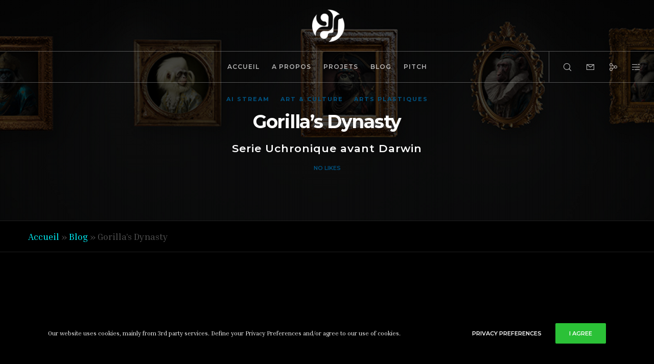

--- FILE ---
content_type: text/html; charset=utf-8
request_url: https://www.google.com/recaptcha/api2/anchor?ar=1&k=6LclAqgZAAAAAEKC_5tCSW0oGfxEV64pGUMTYZ3c&co=aHR0cHM6Ly93d3cuc3RlcGhhbmVnYW1ibGluLmNvbTo0NDM.&hl=en&v=PoyoqOPhxBO7pBk68S4YbpHZ&size=invisible&anchor-ms=20000&execute-ms=30000&cb=vn7ky3dab68p
body_size: 48536
content:
<!DOCTYPE HTML><html dir="ltr" lang="en"><head><meta http-equiv="Content-Type" content="text/html; charset=UTF-8">
<meta http-equiv="X-UA-Compatible" content="IE=edge">
<title>reCAPTCHA</title>
<style type="text/css">
/* cyrillic-ext */
@font-face {
  font-family: 'Roboto';
  font-style: normal;
  font-weight: 400;
  font-stretch: 100%;
  src: url(//fonts.gstatic.com/s/roboto/v48/KFO7CnqEu92Fr1ME7kSn66aGLdTylUAMa3GUBHMdazTgWw.woff2) format('woff2');
  unicode-range: U+0460-052F, U+1C80-1C8A, U+20B4, U+2DE0-2DFF, U+A640-A69F, U+FE2E-FE2F;
}
/* cyrillic */
@font-face {
  font-family: 'Roboto';
  font-style: normal;
  font-weight: 400;
  font-stretch: 100%;
  src: url(//fonts.gstatic.com/s/roboto/v48/KFO7CnqEu92Fr1ME7kSn66aGLdTylUAMa3iUBHMdazTgWw.woff2) format('woff2');
  unicode-range: U+0301, U+0400-045F, U+0490-0491, U+04B0-04B1, U+2116;
}
/* greek-ext */
@font-face {
  font-family: 'Roboto';
  font-style: normal;
  font-weight: 400;
  font-stretch: 100%;
  src: url(//fonts.gstatic.com/s/roboto/v48/KFO7CnqEu92Fr1ME7kSn66aGLdTylUAMa3CUBHMdazTgWw.woff2) format('woff2');
  unicode-range: U+1F00-1FFF;
}
/* greek */
@font-face {
  font-family: 'Roboto';
  font-style: normal;
  font-weight: 400;
  font-stretch: 100%;
  src: url(//fonts.gstatic.com/s/roboto/v48/KFO7CnqEu92Fr1ME7kSn66aGLdTylUAMa3-UBHMdazTgWw.woff2) format('woff2');
  unicode-range: U+0370-0377, U+037A-037F, U+0384-038A, U+038C, U+038E-03A1, U+03A3-03FF;
}
/* math */
@font-face {
  font-family: 'Roboto';
  font-style: normal;
  font-weight: 400;
  font-stretch: 100%;
  src: url(//fonts.gstatic.com/s/roboto/v48/KFO7CnqEu92Fr1ME7kSn66aGLdTylUAMawCUBHMdazTgWw.woff2) format('woff2');
  unicode-range: U+0302-0303, U+0305, U+0307-0308, U+0310, U+0312, U+0315, U+031A, U+0326-0327, U+032C, U+032F-0330, U+0332-0333, U+0338, U+033A, U+0346, U+034D, U+0391-03A1, U+03A3-03A9, U+03B1-03C9, U+03D1, U+03D5-03D6, U+03F0-03F1, U+03F4-03F5, U+2016-2017, U+2034-2038, U+203C, U+2040, U+2043, U+2047, U+2050, U+2057, U+205F, U+2070-2071, U+2074-208E, U+2090-209C, U+20D0-20DC, U+20E1, U+20E5-20EF, U+2100-2112, U+2114-2115, U+2117-2121, U+2123-214F, U+2190, U+2192, U+2194-21AE, U+21B0-21E5, U+21F1-21F2, U+21F4-2211, U+2213-2214, U+2216-22FF, U+2308-230B, U+2310, U+2319, U+231C-2321, U+2336-237A, U+237C, U+2395, U+239B-23B7, U+23D0, U+23DC-23E1, U+2474-2475, U+25AF, U+25B3, U+25B7, U+25BD, U+25C1, U+25CA, U+25CC, U+25FB, U+266D-266F, U+27C0-27FF, U+2900-2AFF, U+2B0E-2B11, U+2B30-2B4C, U+2BFE, U+3030, U+FF5B, U+FF5D, U+1D400-1D7FF, U+1EE00-1EEFF;
}
/* symbols */
@font-face {
  font-family: 'Roboto';
  font-style: normal;
  font-weight: 400;
  font-stretch: 100%;
  src: url(//fonts.gstatic.com/s/roboto/v48/KFO7CnqEu92Fr1ME7kSn66aGLdTylUAMaxKUBHMdazTgWw.woff2) format('woff2');
  unicode-range: U+0001-000C, U+000E-001F, U+007F-009F, U+20DD-20E0, U+20E2-20E4, U+2150-218F, U+2190, U+2192, U+2194-2199, U+21AF, U+21E6-21F0, U+21F3, U+2218-2219, U+2299, U+22C4-22C6, U+2300-243F, U+2440-244A, U+2460-24FF, U+25A0-27BF, U+2800-28FF, U+2921-2922, U+2981, U+29BF, U+29EB, U+2B00-2BFF, U+4DC0-4DFF, U+FFF9-FFFB, U+10140-1018E, U+10190-1019C, U+101A0, U+101D0-101FD, U+102E0-102FB, U+10E60-10E7E, U+1D2C0-1D2D3, U+1D2E0-1D37F, U+1F000-1F0FF, U+1F100-1F1AD, U+1F1E6-1F1FF, U+1F30D-1F30F, U+1F315, U+1F31C, U+1F31E, U+1F320-1F32C, U+1F336, U+1F378, U+1F37D, U+1F382, U+1F393-1F39F, U+1F3A7-1F3A8, U+1F3AC-1F3AF, U+1F3C2, U+1F3C4-1F3C6, U+1F3CA-1F3CE, U+1F3D4-1F3E0, U+1F3ED, U+1F3F1-1F3F3, U+1F3F5-1F3F7, U+1F408, U+1F415, U+1F41F, U+1F426, U+1F43F, U+1F441-1F442, U+1F444, U+1F446-1F449, U+1F44C-1F44E, U+1F453, U+1F46A, U+1F47D, U+1F4A3, U+1F4B0, U+1F4B3, U+1F4B9, U+1F4BB, U+1F4BF, U+1F4C8-1F4CB, U+1F4D6, U+1F4DA, U+1F4DF, U+1F4E3-1F4E6, U+1F4EA-1F4ED, U+1F4F7, U+1F4F9-1F4FB, U+1F4FD-1F4FE, U+1F503, U+1F507-1F50B, U+1F50D, U+1F512-1F513, U+1F53E-1F54A, U+1F54F-1F5FA, U+1F610, U+1F650-1F67F, U+1F687, U+1F68D, U+1F691, U+1F694, U+1F698, U+1F6AD, U+1F6B2, U+1F6B9-1F6BA, U+1F6BC, U+1F6C6-1F6CF, U+1F6D3-1F6D7, U+1F6E0-1F6EA, U+1F6F0-1F6F3, U+1F6F7-1F6FC, U+1F700-1F7FF, U+1F800-1F80B, U+1F810-1F847, U+1F850-1F859, U+1F860-1F887, U+1F890-1F8AD, U+1F8B0-1F8BB, U+1F8C0-1F8C1, U+1F900-1F90B, U+1F93B, U+1F946, U+1F984, U+1F996, U+1F9E9, U+1FA00-1FA6F, U+1FA70-1FA7C, U+1FA80-1FA89, U+1FA8F-1FAC6, U+1FACE-1FADC, U+1FADF-1FAE9, U+1FAF0-1FAF8, U+1FB00-1FBFF;
}
/* vietnamese */
@font-face {
  font-family: 'Roboto';
  font-style: normal;
  font-weight: 400;
  font-stretch: 100%;
  src: url(//fonts.gstatic.com/s/roboto/v48/KFO7CnqEu92Fr1ME7kSn66aGLdTylUAMa3OUBHMdazTgWw.woff2) format('woff2');
  unicode-range: U+0102-0103, U+0110-0111, U+0128-0129, U+0168-0169, U+01A0-01A1, U+01AF-01B0, U+0300-0301, U+0303-0304, U+0308-0309, U+0323, U+0329, U+1EA0-1EF9, U+20AB;
}
/* latin-ext */
@font-face {
  font-family: 'Roboto';
  font-style: normal;
  font-weight: 400;
  font-stretch: 100%;
  src: url(//fonts.gstatic.com/s/roboto/v48/KFO7CnqEu92Fr1ME7kSn66aGLdTylUAMa3KUBHMdazTgWw.woff2) format('woff2');
  unicode-range: U+0100-02BA, U+02BD-02C5, U+02C7-02CC, U+02CE-02D7, U+02DD-02FF, U+0304, U+0308, U+0329, U+1D00-1DBF, U+1E00-1E9F, U+1EF2-1EFF, U+2020, U+20A0-20AB, U+20AD-20C0, U+2113, U+2C60-2C7F, U+A720-A7FF;
}
/* latin */
@font-face {
  font-family: 'Roboto';
  font-style: normal;
  font-weight: 400;
  font-stretch: 100%;
  src: url(//fonts.gstatic.com/s/roboto/v48/KFO7CnqEu92Fr1ME7kSn66aGLdTylUAMa3yUBHMdazQ.woff2) format('woff2');
  unicode-range: U+0000-00FF, U+0131, U+0152-0153, U+02BB-02BC, U+02C6, U+02DA, U+02DC, U+0304, U+0308, U+0329, U+2000-206F, U+20AC, U+2122, U+2191, U+2193, U+2212, U+2215, U+FEFF, U+FFFD;
}
/* cyrillic-ext */
@font-face {
  font-family: 'Roboto';
  font-style: normal;
  font-weight: 500;
  font-stretch: 100%;
  src: url(//fonts.gstatic.com/s/roboto/v48/KFO7CnqEu92Fr1ME7kSn66aGLdTylUAMa3GUBHMdazTgWw.woff2) format('woff2');
  unicode-range: U+0460-052F, U+1C80-1C8A, U+20B4, U+2DE0-2DFF, U+A640-A69F, U+FE2E-FE2F;
}
/* cyrillic */
@font-face {
  font-family: 'Roboto';
  font-style: normal;
  font-weight: 500;
  font-stretch: 100%;
  src: url(//fonts.gstatic.com/s/roboto/v48/KFO7CnqEu92Fr1ME7kSn66aGLdTylUAMa3iUBHMdazTgWw.woff2) format('woff2');
  unicode-range: U+0301, U+0400-045F, U+0490-0491, U+04B0-04B1, U+2116;
}
/* greek-ext */
@font-face {
  font-family: 'Roboto';
  font-style: normal;
  font-weight: 500;
  font-stretch: 100%;
  src: url(//fonts.gstatic.com/s/roboto/v48/KFO7CnqEu92Fr1ME7kSn66aGLdTylUAMa3CUBHMdazTgWw.woff2) format('woff2');
  unicode-range: U+1F00-1FFF;
}
/* greek */
@font-face {
  font-family: 'Roboto';
  font-style: normal;
  font-weight: 500;
  font-stretch: 100%;
  src: url(//fonts.gstatic.com/s/roboto/v48/KFO7CnqEu92Fr1ME7kSn66aGLdTylUAMa3-UBHMdazTgWw.woff2) format('woff2');
  unicode-range: U+0370-0377, U+037A-037F, U+0384-038A, U+038C, U+038E-03A1, U+03A3-03FF;
}
/* math */
@font-face {
  font-family: 'Roboto';
  font-style: normal;
  font-weight: 500;
  font-stretch: 100%;
  src: url(//fonts.gstatic.com/s/roboto/v48/KFO7CnqEu92Fr1ME7kSn66aGLdTylUAMawCUBHMdazTgWw.woff2) format('woff2');
  unicode-range: U+0302-0303, U+0305, U+0307-0308, U+0310, U+0312, U+0315, U+031A, U+0326-0327, U+032C, U+032F-0330, U+0332-0333, U+0338, U+033A, U+0346, U+034D, U+0391-03A1, U+03A3-03A9, U+03B1-03C9, U+03D1, U+03D5-03D6, U+03F0-03F1, U+03F4-03F5, U+2016-2017, U+2034-2038, U+203C, U+2040, U+2043, U+2047, U+2050, U+2057, U+205F, U+2070-2071, U+2074-208E, U+2090-209C, U+20D0-20DC, U+20E1, U+20E5-20EF, U+2100-2112, U+2114-2115, U+2117-2121, U+2123-214F, U+2190, U+2192, U+2194-21AE, U+21B0-21E5, U+21F1-21F2, U+21F4-2211, U+2213-2214, U+2216-22FF, U+2308-230B, U+2310, U+2319, U+231C-2321, U+2336-237A, U+237C, U+2395, U+239B-23B7, U+23D0, U+23DC-23E1, U+2474-2475, U+25AF, U+25B3, U+25B7, U+25BD, U+25C1, U+25CA, U+25CC, U+25FB, U+266D-266F, U+27C0-27FF, U+2900-2AFF, U+2B0E-2B11, U+2B30-2B4C, U+2BFE, U+3030, U+FF5B, U+FF5D, U+1D400-1D7FF, U+1EE00-1EEFF;
}
/* symbols */
@font-face {
  font-family: 'Roboto';
  font-style: normal;
  font-weight: 500;
  font-stretch: 100%;
  src: url(//fonts.gstatic.com/s/roboto/v48/KFO7CnqEu92Fr1ME7kSn66aGLdTylUAMaxKUBHMdazTgWw.woff2) format('woff2');
  unicode-range: U+0001-000C, U+000E-001F, U+007F-009F, U+20DD-20E0, U+20E2-20E4, U+2150-218F, U+2190, U+2192, U+2194-2199, U+21AF, U+21E6-21F0, U+21F3, U+2218-2219, U+2299, U+22C4-22C6, U+2300-243F, U+2440-244A, U+2460-24FF, U+25A0-27BF, U+2800-28FF, U+2921-2922, U+2981, U+29BF, U+29EB, U+2B00-2BFF, U+4DC0-4DFF, U+FFF9-FFFB, U+10140-1018E, U+10190-1019C, U+101A0, U+101D0-101FD, U+102E0-102FB, U+10E60-10E7E, U+1D2C0-1D2D3, U+1D2E0-1D37F, U+1F000-1F0FF, U+1F100-1F1AD, U+1F1E6-1F1FF, U+1F30D-1F30F, U+1F315, U+1F31C, U+1F31E, U+1F320-1F32C, U+1F336, U+1F378, U+1F37D, U+1F382, U+1F393-1F39F, U+1F3A7-1F3A8, U+1F3AC-1F3AF, U+1F3C2, U+1F3C4-1F3C6, U+1F3CA-1F3CE, U+1F3D4-1F3E0, U+1F3ED, U+1F3F1-1F3F3, U+1F3F5-1F3F7, U+1F408, U+1F415, U+1F41F, U+1F426, U+1F43F, U+1F441-1F442, U+1F444, U+1F446-1F449, U+1F44C-1F44E, U+1F453, U+1F46A, U+1F47D, U+1F4A3, U+1F4B0, U+1F4B3, U+1F4B9, U+1F4BB, U+1F4BF, U+1F4C8-1F4CB, U+1F4D6, U+1F4DA, U+1F4DF, U+1F4E3-1F4E6, U+1F4EA-1F4ED, U+1F4F7, U+1F4F9-1F4FB, U+1F4FD-1F4FE, U+1F503, U+1F507-1F50B, U+1F50D, U+1F512-1F513, U+1F53E-1F54A, U+1F54F-1F5FA, U+1F610, U+1F650-1F67F, U+1F687, U+1F68D, U+1F691, U+1F694, U+1F698, U+1F6AD, U+1F6B2, U+1F6B9-1F6BA, U+1F6BC, U+1F6C6-1F6CF, U+1F6D3-1F6D7, U+1F6E0-1F6EA, U+1F6F0-1F6F3, U+1F6F7-1F6FC, U+1F700-1F7FF, U+1F800-1F80B, U+1F810-1F847, U+1F850-1F859, U+1F860-1F887, U+1F890-1F8AD, U+1F8B0-1F8BB, U+1F8C0-1F8C1, U+1F900-1F90B, U+1F93B, U+1F946, U+1F984, U+1F996, U+1F9E9, U+1FA00-1FA6F, U+1FA70-1FA7C, U+1FA80-1FA89, U+1FA8F-1FAC6, U+1FACE-1FADC, U+1FADF-1FAE9, U+1FAF0-1FAF8, U+1FB00-1FBFF;
}
/* vietnamese */
@font-face {
  font-family: 'Roboto';
  font-style: normal;
  font-weight: 500;
  font-stretch: 100%;
  src: url(//fonts.gstatic.com/s/roboto/v48/KFO7CnqEu92Fr1ME7kSn66aGLdTylUAMa3OUBHMdazTgWw.woff2) format('woff2');
  unicode-range: U+0102-0103, U+0110-0111, U+0128-0129, U+0168-0169, U+01A0-01A1, U+01AF-01B0, U+0300-0301, U+0303-0304, U+0308-0309, U+0323, U+0329, U+1EA0-1EF9, U+20AB;
}
/* latin-ext */
@font-face {
  font-family: 'Roboto';
  font-style: normal;
  font-weight: 500;
  font-stretch: 100%;
  src: url(//fonts.gstatic.com/s/roboto/v48/KFO7CnqEu92Fr1ME7kSn66aGLdTylUAMa3KUBHMdazTgWw.woff2) format('woff2');
  unicode-range: U+0100-02BA, U+02BD-02C5, U+02C7-02CC, U+02CE-02D7, U+02DD-02FF, U+0304, U+0308, U+0329, U+1D00-1DBF, U+1E00-1E9F, U+1EF2-1EFF, U+2020, U+20A0-20AB, U+20AD-20C0, U+2113, U+2C60-2C7F, U+A720-A7FF;
}
/* latin */
@font-face {
  font-family: 'Roboto';
  font-style: normal;
  font-weight: 500;
  font-stretch: 100%;
  src: url(//fonts.gstatic.com/s/roboto/v48/KFO7CnqEu92Fr1ME7kSn66aGLdTylUAMa3yUBHMdazQ.woff2) format('woff2');
  unicode-range: U+0000-00FF, U+0131, U+0152-0153, U+02BB-02BC, U+02C6, U+02DA, U+02DC, U+0304, U+0308, U+0329, U+2000-206F, U+20AC, U+2122, U+2191, U+2193, U+2212, U+2215, U+FEFF, U+FFFD;
}
/* cyrillic-ext */
@font-face {
  font-family: 'Roboto';
  font-style: normal;
  font-weight: 900;
  font-stretch: 100%;
  src: url(//fonts.gstatic.com/s/roboto/v48/KFO7CnqEu92Fr1ME7kSn66aGLdTylUAMa3GUBHMdazTgWw.woff2) format('woff2');
  unicode-range: U+0460-052F, U+1C80-1C8A, U+20B4, U+2DE0-2DFF, U+A640-A69F, U+FE2E-FE2F;
}
/* cyrillic */
@font-face {
  font-family: 'Roboto';
  font-style: normal;
  font-weight: 900;
  font-stretch: 100%;
  src: url(//fonts.gstatic.com/s/roboto/v48/KFO7CnqEu92Fr1ME7kSn66aGLdTylUAMa3iUBHMdazTgWw.woff2) format('woff2');
  unicode-range: U+0301, U+0400-045F, U+0490-0491, U+04B0-04B1, U+2116;
}
/* greek-ext */
@font-face {
  font-family: 'Roboto';
  font-style: normal;
  font-weight: 900;
  font-stretch: 100%;
  src: url(//fonts.gstatic.com/s/roboto/v48/KFO7CnqEu92Fr1ME7kSn66aGLdTylUAMa3CUBHMdazTgWw.woff2) format('woff2');
  unicode-range: U+1F00-1FFF;
}
/* greek */
@font-face {
  font-family: 'Roboto';
  font-style: normal;
  font-weight: 900;
  font-stretch: 100%;
  src: url(//fonts.gstatic.com/s/roboto/v48/KFO7CnqEu92Fr1ME7kSn66aGLdTylUAMa3-UBHMdazTgWw.woff2) format('woff2');
  unicode-range: U+0370-0377, U+037A-037F, U+0384-038A, U+038C, U+038E-03A1, U+03A3-03FF;
}
/* math */
@font-face {
  font-family: 'Roboto';
  font-style: normal;
  font-weight: 900;
  font-stretch: 100%;
  src: url(//fonts.gstatic.com/s/roboto/v48/KFO7CnqEu92Fr1ME7kSn66aGLdTylUAMawCUBHMdazTgWw.woff2) format('woff2');
  unicode-range: U+0302-0303, U+0305, U+0307-0308, U+0310, U+0312, U+0315, U+031A, U+0326-0327, U+032C, U+032F-0330, U+0332-0333, U+0338, U+033A, U+0346, U+034D, U+0391-03A1, U+03A3-03A9, U+03B1-03C9, U+03D1, U+03D5-03D6, U+03F0-03F1, U+03F4-03F5, U+2016-2017, U+2034-2038, U+203C, U+2040, U+2043, U+2047, U+2050, U+2057, U+205F, U+2070-2071, U+2074-208E, U+2090-209C, U+20D0-20DC, U+20E1, U+20E5-20EF, U+2100-2112, U+2114-2115, U+2117-2121, U+2123-214F, U+2190, U+2192, U+2194-21AE, U+21B0-21E5, U+21F1-21F2, U+21F4-2211, U+2213-2214, U+2216-22FF, U+2308-230B, U+2310, U+2319, U+231C-2321, U+2336-237A, U+237C, U+2395, U+239B-23B7, U+23D0, U+23DC-23E1, U+2474-2475, U+25AF, U+25B3, U+25B7, U+25BD, U+25C1, U+25CA, U+25CC, U+25FB, U+266D-266F, U+27C0-27FF, U+2900-2AFF, U+2B0E-2B11, U+2B30-2B4C, U+2BFE, U+3030, U+FF5B, U+FF5D, U+1D400-1D7FF, U+1EE00-1EEFF;
}
/* symbols */
@font-face {
  font-family: 'Roboto';
  font-style: normal;
  font-weight: 900;
  font-stretch: 100%;
  src: url(//fonts.gstatic.com/s/roboto/v48/KFO7CnqEu92Fr1ME7kSn66aGLdTylUAMaxKUBHMdazTgWw.woff2) format('woff2');
  unicode-range: U+0001-000C, U+000E-001F, U+007F-009F, U+20DD-20E0, U+20E2-20E4, U+2150-218F, U+2190, U+2192, U+2194-2199, U+21AF, U+21E6-21F0, U+21F3, U+2218-2219, U+2299, U+22C4-22C6, U+2300-243F, U+2440-244A, U+2460-24FF, U+25A0-27BF, U+2800-28FF, U+2921-2922, U+2981, U+29BF, U+29EB, U+2B00-2BFF, U+4DC0-4DFF, U+FFF9-FFFB, U+10140-1018E, U+10190-1019C, U+101A0, U+101D0-101FD, U+102E0-102FB, U+10E60-10E7E, U+1D2C0-1D2D3, U+1D2E0-1D37F, U+1F000-1F0FF, U+1F100-1F1AD, U+1F1E6-1F1FF, U+1F30D-1F30F, U+1F315, U+1F31C, U+1F31E, U+1F320-1F32C, U+1F336, U+1F378, U+1F37D, U+1F382, U+1F393-1F39F, U+1F3A7-1F3A8, U+1F3AC-1F3AF, U+1F3C2, U+1F3C4-1F3C6, U+1F3CA-1F3CE, U+1F3D4-1F3E0, U+1F3ED, U+1F3F1-1F3F3, U+1F3F5-1F3F7, U+1F408, U+1F415, U+1F41F, U+1F426, U+1F43F, U+1F441-1F442, U+1F444, U+1F446-1F449, U+1F44C-1F44E, U+1F453, U+1F46A, U+1F47D, U+1F4A3, U+1F4B0, U+1F4B3, U+1F4B9, U+1F4BB, U+1F4BF, U+1F4C8-1F4CB, U+1F4D6, U+1F4DA, U+1F4DF, U+1F4E3-1F4E6, U+1F4EA-1F4ED, U+1F4F7, U+1F4F9-1F4FB, U+1F4FD-1F4FE, U+1F503, U+1F507-1F50B, U+1F50D, U+1F512-1F513, U+1F53E-1F54A, U+1F54F-1F5FA, U+1F610, U+1F650-1F67F, U+1F687, U+1F68D, U+1F691, U+1F694, U+1F698, U+1F6AD, U+1F6B2, U+1F6B9-1F6BA, U+1F6BC, U+1F6C6-1F6CF, U+1F6D3-1F6D7, U+1F6E0-1F6EA, U+1F6F0-1F6F3, U+1F6F7-1F6FC, U+1F700-1F7FF, U+1F800-1F80B, U+1F810-1F847, U+1F850-1F859, U+1F860-1F887, U+1F890-1F8AD, U+1F8B0-1F8BB, U+1F8C0-1F8C1, U+1F900-1F90B, U+1F93B, U+1F946, U+1F984, U+1F996, U+1F9E9, U+1FA00-1FA6F, U+1FA70-1FA7C, U+1FA80-1FA89, U+1FA8F-1FAC6, U+1FACE-1FADC, U+1FADF-1FAE9, U+1FAF0-1FAF8, U+1FB00-1FBFF;
}
/* vietnamese */
@font-face {
  font-family: 'Roboto';
  font-style: normal;
  font-weight: 900;
  font-stretch: 100%;
  src: url(//fonts.gstatic.com/s/roboto/v48/KFO7CnqEu92Fr1ME7kSn66aGLdTylUAMa3OUBHMdazTgWw.woff2) format('woff2');
  unicode-range: U+0102-0103, U+0110-0111, U+0128-0129, U+0168-0169, U+01A0-01A1, U+01AF-01B0, U+0300-0301, U+0303-0304, U+0308-0309, U+0323, U+0329, U+1EA0-1EF9, U+20AB;
}
/* latin-ext */
@font-face {
  font-family: 'Roboto';
  font-style: normal;
  font-weight: 900;
  font-stretch: 100%;
  src: url(//fonts.gstatic.com/s/roboto/v48/KFO7CnqEu92Fr1ME7kSn66aGLdTylUAMa3KUBHMdazTgWw.woff2) format('woff2');
  unicode-range: U+0100-02BA, U+02BD-02C5, U+02C7-02CC, U+02CE-02D7, U+02DD-02FF, U+0304, U+0308, U+0329, U+1D00-1DBF, U+1E00-1E9F, U+1EF2-1EFF, U+2020, U+20A0-20AB, U+20AD-20C0, U+2113, U+2C60-2C7F, U+A720-A7FF;
}
/* latin */
@font-face {
  font-family: 'Roboto';
  font-style: normal;
  font-weight: 900;
  font-stretch: 100%;
  src: url(//fonts.gstatic.com/s/roboto/v48/KFO7CnqEu92Fr1ME7kSn66aGLdTylUAMa3yUBHMdazQ.woff2) format('woff2');
  unicode-range: U+0000-00FF, U+0131, U+0152-0153, U+02BB-02BC, U+02C6, U+02DA, U+02DC, U+0304, U+0308, U+0329, U+2000-206F, U+20AC, U+2122, U+2191, U+2193, U+2212, U+2215, U+FEFF, U+FFFD;
}

</style>
<link rel="stylesheet" type="text/css" href="https://www.gstatic.com/recaptcha/releases/PoyoqOPhxBO7pBk68S4YbpHZ/styles__ltr.css">
<script nonce="nyy5O1dmP70M3wknzrErUg" type="text/javascript">window['__recaptcha_api'] = 'https://www.google.com/recaptcha/api2/';</script>
<script type="text/javascript" src="https://www.gstatic.com/recaptcha/releases/PoyoqOPhxBO7pBk68S4YbpHZ/recaptcha__en.js" nonce="nyy5O1dmP70M3wknzrErUg">
      
    </script></head>
<body><div id="rc-anchor-alert" class="rc-anchor-alert"></div>
<input type="hidden" id="recaptcha-token" value="[base64]">
<script type="text/javascript" nonce="nyy5O1dmP70M3wknzrErUg">
      recaptcha.anchor.Main.init("[\x22ainput\x22,[\x22bgdata\x22,\x22\x22,\[base64]/[base64]/UltIKytdPWE6KGE8MjA0OD9SW0grK109YT4+NnwxOTI6KChhJjY0NTEyKT09NTUyOTYmJnErMTxoLmxlbmd0aCYmKGguY2hhckNvZGVBdChxKzEpJjY0NTEyKT09NTYzMjA/[base64]/MjU1OlI/[base64]/[base64]/[base64]/[base64]/[base64]/[base64]/[base64]/[base64]/[base64]/[base64]\x22,\[base64]\\u003d\\u003d\x22,\x22w5Epw6xkw6LCocOBwq8kw6TCkcKHwq3DncK7EMOKw7oTQXVcVsKpQ3nCvmzCsRjDl8KwW2oxwqtOw7UTw73CsgBfw6XChMKcwrctKcOzwq/[base64]/DpSAZw4nCmF/[base64]/DtiwHw5Ykw7VtwqnCkh4kw54Owo9dw6TCjsKBwqtdGyheIH0JL2TCt2nCmsOEwqBow4pVBcO8wod/SDJyw4EKw7XDj8K2wpRnHmLDr8KPD8ObY8KCw4rCmMO5J2/DtS0mOsKFbsONwozCuncUFjgqEcO/R8KtOsKGwptmwqDCusKRIRrCtMKXwotqwoILw7rCslAIw7sjdRs8w7vCtl0nLWcbw7HDuHwJa3PDrcOmRyTDhMOqwoApw4VVcMOGfCNJUMOIA1dGw4VmwrQJw5rDlcOkwqEXKSt+woVgO8O1wp/Cgm1ZfgRAw44VF3rCiMKEwptKwqcBwpHDs8KIw4Mvwpp+worDtsKOw4bCjlXDs8KCTDFlO3dxwoZUwqp2U8Ozw47DklUzOAzDlsKAwqhdwrwTRsKsw6tlR27CkzhHwp0jwqjCnDHDlgcNw53Dr1DCnSHCqcOTw5A+OSISw61tPMKKYcKJw5TCsF7CsynCky/DnsOJw73DgcKaXsO9FcO/w4d+wo0WLGhXa8O8EcOHwps1Q05sCnw/asKkNWl0cDbDh8KDwqYgwo4KNi3DvMOKScOZFMKpw4LDu8KPHA5Cw7TCuzh8wo1PMMK8TsKgwqPCnGPCv8OSd8K6wqFOXR/Ds8O5w7Z/w4E6w5rCgsObQMKINwB5ecKOw5bCksO8wq4xWsO1w7vCvsKBfHJ/dsK+w4UTwpYyacOYw78qw6Myc8Ouw4UvwqNvF8O1wrgVw7zDnSrDrF/CjsKfw5ovwozDuR7DuH9cbcOpw5RAwo3CksKEw67CmTzDg8Kqw5lXbzvCuMO3w5zCr13Dq8OKwq/ClD3DkMKcdMOQUkATQH7DvxbClcKrK8K/[base64]/w7p5R8KyScOfIjPDkH4rw43CsFjDnMKmfFXDncO5wqjCpHhvwozCjcK7ScKhwqjDsHRbGgfCv8OWw4HCg8OoZRlHOE5pTMKowrbCtMKLw73ChQrDkSvDncKSwpnDu1RJWsKzYcKnMFFMCsOCwqY/w4MKYXLDs8OicyNyAMOmwqHDmzJ8w7V3KDslSmzCuGfCqsK5w7jCtMOzAg/ClcO2w4vDq8K3OClKck/DscKSQVXCgioUw71zw7dHU1XDq8OFw5xyRHc3DsKewoNiKMOpwpl8FTMmMCjChwQaR8Kyw7Z5w5PCmSTClsOZwqE6R8KmPyVSA2Z/wq7DqsORBcKSw4vDmGRlaWvDnGEqw4Ezw7rDj1h8XDhAwoHCtgswaXAZDcOmOcOxw59mw5fDmDnCpGBUw7LDhy13w4rCnV4BOMOOwrN+w5PDmcOSw6zCp8KVccOWw7TDlHUjw7NYwoE5MMOcLcKgwp1qbMOzw5xkwpI5cMKRw54EKRnDq8O8wql5w7QcSsKQMcO2wp/CsMOgazhRUA3CmizCqQzDksKVZcOPwrvCmcOkMA0qNhfCvCQGJSlWCsKyw60wwow/Q0UOGMOnwqUAdcOWwr1TeMOEw7Apw5PCjQnCgyh7PcKZwqbCuMKVw6XDocOPw4DDosK2w4/CqcKiw6RwwpRjNsOGRMKEw65sw4bCii98BWUVI8OSHxxdR8K1HwvDhxxlb3siwqfCn8OIw4PCnMKOQMOTVsKnUH9Ew6ZYwr7Cq0MUWcKoa33Dl3LCr8KMN0LCtMKiFsO9RFB/Y8OnC8OBGFPDvBdPwpgfwq8HasOMw4fCu8KdwqrCmsOjw7kvwo5Jw6jCqFvClcOowrjCgjHCr8OEwq8kQ8OvCTvCh8O5HsKRRsKuwpLCkRvChsKfN8K2K0gPw67Dn8Klw7w3KMKrw7PCjTvDh8KOEMKnw5Rew6LCgsOkwo7CoxkCw7ouw77DqcOEEcKMw4TCjcKLYsO/GiBRw6cewpJ3w7vDuCDCtsOaBysYw47DocKPVSw7w43CiMKhw7Q7woXDpcO6wpjDhlFGdkrDkCMQwqzDmMOSAzTCncO8YMKfPMOEwpjDrRFZwrbCvGoGOEDDj8OEe3wXSUlcwq99w4Z1FsKiKMK8eQcVGQbDlMKwYVMDwqkJw41AFMOVdn8EwovDsQBtw7/Cp1JYwq7CgsKhQSF8CEUyKz8bwqrCrsOCwrpGwprDu2PDrcKCZ8K9BlPDscKAWsK2wr7CqRnCs8O2e8Kpak/CqCbCrsOQBTfCvAfDrMKUEcKdDUgjSkJJYlXCjcKNw4kIwop/[base64]/CF3DoAwAY8KKw75Bwok7YGNkwrswclTCiHbCg8OBw5MWMcO6f1vDgMKxw5bCtT7DqsOpwpzCrcKoGMOSLVXCmsKyw7nCgykUVmvDo0DDjD/[base64]/DslbDkMKrAMOXNcKIWVvDoTDDihPCtFMFwoAJWMOEZMOxwrfCnGMiTjLCi8O0LiFHwrktwq8Aw5djHQYXw68/D0nDoSHDsnN9wqDClcK3wppJw4fDpMOUdFQHC8KUU8ODwq9KbcK+w5tEJXklw7DCp3MlWsO+ccK5NMOnwosOOcKAwpTCpwMuORM2dMOQLsK1w4ciHUnDmlIBbcOBwr/DiUHDvyt8wpnDsyzCjsKFw4bDgBEvfCVKMsO6wrsOH8KkwrLDtcKpwrPCj0Akw7QoL29gJsKVwojClVobRsKWwrvCpF47HUXCtRIyGcO/F8K6EkPDn8OgccOgwpEYwprDiwXDigJTOQRbLVTDlMOtD2XDk8K/RsK/CWdJH8KFw61zbsKQw6kXw7nCr0DCnMKxeD7ChUfDiAXDp8K0w7ddWcKlwpnDk8OxM8Onw7fDm8KUwqtHwr/DlMOkJgcvw4nDliIFTFLCnMKBIsORESsyWMKECcK0ZGQQw7xQF3jCtEjDrU/[base64]/[base64]/[base64]/w5LDhFXCrcK9w695wrorwrZbc8KLwrbCmmxAwr0HAWUWw6bDp2/[base64]/Cg8K3A8OAwqdhY8OjWg7CmsKbHU87LsOZIkLDusK8c2HClsK3w5vDisOgJ8KPA8KHPn1uAxDDscKSPRHCpsK6w6TCmMOQcT/CvSE1DMKrE2PCvMORw44EN8Kdw4x6A8KcJsKywqvDscKAwqLDscOMw4pMNMKmwpM9KHQBwprCt8OfORNNKDRowpIhwodiZMK7R8K7w5JkPMKZwq47w6d7wo/[base64]/[base64]/CmMOnVSACwp18KsOBJcK9w5QrODbDgExOw4bCvcKjIEYhfDbCi8KQCcKMwrnDlcOkZMK6w6knJcOJaTfDqQTDl8KVScOjw7DCgsKHwolZQycGw59QcW/DtcOPw6UhDQ/DowvCkMKSwoRDfhQEw4TClV0mwo0UOSHChsOlw7XCm3Ftwrh7w47CqhnCrgVowqTCmDnDrcKBwqFHTMKpw7jDgjrCj2bCl8Kzwr8rcUYdw5Rdw7cSe8OtKsOZwqDDtxvCj3nChMKsSSUySMKvwqnCosOVwr7DoMKkJhkyfS3DgwTDh8K7eVEMUMKvf8Oew5/[base64]/[base64]/w6/DssOIw4EcwoFuI8OIKEZEwqotbmPCncOYTcK5w6/CkH8oFwXDhFXDo8KVw5jCtcO4wqHDqTA/[base64]/Cg8OleiMdIMKKwooBwqcHw6PDt8K5YkrDoB51bcOQXiXCi8KNIAXCvsOuIcKyw4NRwpzDhzbCglDCmD7Cl3/[base64]/wqPCrsK6VcOQw6/[base64]/Dt3ctw71yfWDDt8KIwoPDimzCiMKJXcK/wrATHDkILDXDp2Bvw6bDpMKJNWbDsMO4byRUYMOtwqTDu8O/w4LCrDXDssObIUrDm8K5w5JKw7zCpVfCkcKdNcOBwpZlFW9FwpvCvkhHblvDoDo7CDwow6VDw4nDkMOHw7ZVKmA1JyZ5wqPDh33Ds3wkDsOMBm7DrMKqMyDDpkTDncKIG0diQcKBw4DDm0c+w7XDnMO5ZcOXwr3Cn8Kyw79Kw5bDosKqXzrDoRlHwr/CvcKYw4UQJF/[base64]/UMKZNE47VgzDjD8cZhhCw48oY1gWelF+YHpbBCtLw5k3I2DCh8OtfMORwr/DkS7DssOxHcOhX1R2wo/DhsKpaTM0wpQxQcKgw6nCiS3Dl8KJexPDlsKmw7/[base64]/CjAHCmcOnwoLChGdJDDzClcOpw6LDiMKswqTCnkxOwrfCjcOhwo58w7opw7A2Gk0Gw4PDgMKWJwfCgcO7fhHDnkbDgMODB1ZLwqVbwpJnw6thw5DCnysPw4MYDcOzw64Swp/DtQZXS8KLw6HDrcO6PsKyfU5OKFA3bXPCiMK+U8KqJcOkw6ByYcOmO8KoVMKOAMOQw5fCs1bCnDlUWxXDtsKLbizDo8Onw7PDn8O+TDbDkMO8fS5FQHTDoHIawqPCssK3NcOZVMOFw7rDogvCgipxw6nDusK6DC/[base64]/[base64]/[base64]/wpl5dWsBMsKrwozCrMKZwptew57DgMKkEwnDosOIwq9Awp7CsW/CusOAGCvDh8K/w7tIwqYSwo/DrcKRwoAEwrDClUPDusOZwoJhK0bCv8KaZjPDnV4zN0DCtcO6C8KKRcO/w7ZGBMKdw4RtRG9/[base64]/DvsO1w58gwqNww7wjGDXCtMKaO8KgIcKQRyXDugTCu8OOwp7CrHlVwpgCwojCo8OLw7Vgwr/CvMOfQ8Kjd8O8JsKFXi7Dh3snwqDDi0l3STTCl8Ogd0t9BMKcJsKsw6oyS33Cl8OxB8OzSmrDvFPCucOOw4fChEoiwptmwp52w6PDihXCusKnMRgJwpY6wofCiMKewrjClcK8wqldwq/DlcKIwpPDjMKqwr3DpDTCoUVjAB4GwrLDssOlw7ElTVowbTLDjD8wP8K0w4Rjw7/DjMOYw5jDqcOlwr8kw4gPPcOWwq8Aw5VrAsOrw5bCqmHCksO7w4vDt8KcI8KbT8KMwo4DO8KUWsOZbibCvMKgw5LCvy3CsMKdw5APwoXCnMOIwp3Cn00pwp7Dk8O6R8ODQsOfesOrQsOywrIKwpnDnsKfw5rCncOswoLDmMONUsKPw7IPw65jFsK/w6MAwrjDqDlcZFAOwqNuwrhaUTdZTMONw5zCq8KBw6zCiwjDpx0cBMOXYcO0YsOfw5/CosKMcDnDvVFVG3HDm8OON8OtCz9YRcOhJgvDt8O0LsOmw6XCicOsNMK1w6fDnGHDgALCtEbCgcObwpTCi8K1H1RPJm1VRAvCoMOLwqbCi8KSwpfDncOtbMKPTzlAC1wewrIdJMO2dx3CsMKvwpdzwpzCqUZbw5LCssKpwojDlzzCisO2wrDDtMO/[base64]/[base64]/[base64]/AcOdPVlNSQgxL1RdUMOlQcKWwoLCucOSwqYIw5LCl8Oiw5pZeMORacO6KcO4w74fw6zDkMOMwofDqMOdwp8CAk3CvnTCgMOfUybCusK1w4zDrSvDoETCrsKVwoN9IcOWeMKiw6rDnnXDhy5LwrnCn8KPFsO7w7bDhMO/w4MlKsO3wozCo8O/dsKkw4VyasKTLTLDncKZwpDCkBMPw5PDlsKhXnPDmSLDtcK0w4VKw6B7AMKlw4MlYcOVQkjCncKlRkjCuErDpitxQsO8XnHClFrCkQ/Cq0vDhFrDkkYeVcOXdcKaw5PDvMKWw57DsTvDpRLChxHClcOmw6I5Ak7DmCTCmk3Co8KPJcOqw4wmwqBwV8KBNjJow7luDVxEwrXDmcOiWMKcGRTCv2rCs8OowoPCkjcdwq/DgnrDrXRyBy3DrzR/[base64]/DoMOdw554wrUHwqDDn2Mgw4oxw4taw5Fjw5ZEwrPDm8KDCFXDonlrwpsscVkOw5jCoMODOcOtcXjDt8KMXcKtwrPDgcOVccK3w5LCssODwpF+wpk3IMK4w64HwqgBAG1jY0hcLsK/QnvDmMKRecK/acKzw4knw5J3ViAxY8ONwqbDmyMjAMKlw7nCo8Ouwo7DqAECwpvCs0l9wqAbw7p6w77DrsKxwp4jacKtAw9OcwHDh3xjwpZ5e3pMw6fDj8KLw5DCulUAw77DocOLJSHCk8OZw7vDhMOtw7TCrHzDn8OKZ8O1C8OmwozCrMK4wrvCkcKpw4fCncKTwrpLeSwTwo/[base64]/[base64]/w6bDriFxQ8OTcwzDr8OvdBHDvWnCsFDCjMK3wrnCrMKWDjnDkcOEJQ8DwqwFFxxbw48fD0fCmxzDsBolKMOKd8OWw7fDuWfDh8OJwpfDqHrDtW3DlH3Co8Onw7w/wr8QKV1MKcKZwpLCoHfChMOTwpzDtj9RHRZ4RSHDpXtXw5jCrzFPwpouB1jCn8Kqw4jDpcOuU1XDvAjCgMKtMMOpeUcmwr3DtMOywrPCqH0eOMO6DsOwwp3CmijCghnDs2PCpzvClwtaJMKmL3V/IQU8wqofYsOow6J6FsKpYkgwK1fCnVvDjsK0ch/CshtCJsOqDzLDsMOLEDLDs8O6TsOCDzcgw7TDq8OvXjXCnsOscx7DjH9lw4cWwr9twoECwosnwoopR2nDuH/[base64]/DssKfw4smHcKnw4LDhRIRNkPDtBxECVLDn09dw57Dl8OxwqpiailMXcO3wqbCn8KXZsKRwpgJwp9zbsKvwrgvEMOrEXYldl4ewrDDrMKMwq/CuMKhAkcvw7QjesONMj3DjzzDpsKZwoxTVms+w4g9w61/[base64]/DkzQ8B2LCum9Mw5RVOzvDh8O8McKlwq7Dg3TCr8Oww7XClMKKERYdwr/ChcKOwoRjwrd1BsKGHcOabcKqw5Zyw7fDgDPCjsKxFCrCmDbCgcKDYUbDh8OtVsKtw4nCgcOVw6w2wp9rPWjDqcOgZzguwpTDihHDq17Cn041PTxJw6/DtkpjKmLDkBbDuMOKa2xdw6t1ICs7b8K2YMODJH/Cm0bDksOSw4opw5t4WWIpw794w53DpRrCnWw0JcOmH3kHw4JGSsKXEMOEwrTClHETw64Sw6XDmhXCilbDhsOKD3XDriHCsUdFw44pew/CkcKKw5c3TsOQw77DlWvDqUrCqTdKd8OVWMOidcOGJSF3JGJqw6I3w4/[base64]/Dl8OSw5nCssOFacO4WnXCk8OOwpvCmMOmw7BhwpHCuA8cX051w6TDg8KyfAY9DcK4w7peKUDCoMOyFk/Cq0VSwqABwop4w7BkOiwQw4vDhsKwET3DkTQSwoDCpg9RV8KVw6TCoMKWw4xtw6t1XMOPBF7CkR/DqGcXEcKxwq0sw6DDsXliw7RPYcK0w7bCrMOTVS/[base64]/DisKve0lewocQZcO3G3XDjHh6wp1swoEfwrRyFCrCsTDCkFHDqzvDmnHDmcOgDClQbR0nwqnDnnY2wrrCvMKFw7k1wqHDtcOvJ2ECw6wzw6FQfcKqFXvClR7DgsK+ZmJDM0LDkMKXZizCllsGw4Q7w4ZBOygPE0zCgsKLRmfCm8KLQcKaQcObwpIOb8K+TQU/[base64]/wqfCiyA7C8KnwoI5asOdGMK4wqDDsWM2w53ClMOAwpZqw5tGfsONwrDDgBLCpcKzw4jCicOKd8K0awTDqCbCgTvDs8KlwpHDs8OOw4JUwos3w6rDv0LCuMKtwrPCu3bDmsK+C1Mlwoc5w69Hc8KLwpY/fMOJw6rDrAzDsH7Dizsvw40wwrPDqBTDj8OSVMOUwqzCjMK+w6sPajvDjAwDwpJ6wolGwpdqw6VUfcKnAgLCrMOcw4HCkcKJbn1FwpNUSDlywpHDo1vCvik3ZMOJW3XDnFnDtcKFwp7CqgAtw7TCgcKGwqwsJcKyw7zDmE3DrA3DoDAiw7fDq3XDsWFUEMOlEsKsw4/[base64]/w5toU8KkwrLDo8OfICPDq8OtYMKEU8KqEXoEwq3CocOtb3fChsOQKmTCp8OhPMKEwqgxOB7ChcKlw5bDgMO5Q8K9w49Cw49fIlAeH3htw7nCg8OsX11fN8Ocw4rDnMOCwopiw4PDnmB1I8Kcw49hazjCmsK3w6bDr2jCpTTCnMKGwqRZYRMqw5Myw6DCjsKjw49Ew4/Dliwqw4/CpcO2AQR/wr1ZwrQzw4Aww7w2AMOowo5iW31kHVDCoRUSOVF7wrXCjF4lEH7DqUvDgMKPL8OAd3rCvXRvFMKhwp3ClREhwqjCj3TCgcKxSsKhaiM4QcORw6kew5IBMMOvRsOrMxvDkMKaREgfwp/ChHkLGcOww43CqMO3w6bDr8Kxw7d9w6Q3wrB5w61yw53DqX81w7QoKV3CvcKDcsO6wocYw5PDvhslw4tJw4XCr0HCqBjDmMKLwpF+fcOtOMK/[base64]/DjnAyw7XDv8O5W8OjwqbDiUzCnMK2U0XCrGVGw7VcwoZZwplyaMOPI34CSSQ9w7wCDhrDnsKGXcO0w6LDm8KTwrtIHiHDu0zDox1eUw3CqcOuNsKswqUYZsK3d8KjYsKfw5kzSycZXB/CkcK5w5cTwrrCk8K+wr8wwo1bw6xGWMKTw7MlfcKXw44/C03DtAVSCBnCsgvDlRQKw4nCuyjCkcKaw7TClBYQbcKOC3YpY8KlU8K/wqrCkcOVw4wrwr3CrMOvB2XDpGF9w5vDl3ZxX8Kowr1Zw7nChCXCvgdANmhkwqXDi8OvwoRzwpsVworDisKuJnXDjsO4wrtmwpsxPsKCXRzCgMKkwr/CusOdw73DuHJSwqbDiSUCwpYvciTDucOHdiZuYgABZsONQsOAQ1pQBsOtw6HColstwqw6GBTDrWpXw4jCl1TDo8OeIzhzw5TCs1lSw6bCvCNnPmHDmjrDnxLCqsOew7vDh8OvdWDClRrDicOGIC5Nw5XDnCtjwqkaZsOmKsOybgd7wqdhV8KCSEgdwqscwq/DqMKHPcOsUynCvgjCl37CqUTDlcOIw7bDqcKGw6JRO8OgMzNOX0xNPjzClBHCiw7Din3CkXFZBsKePcK3wpLCqSXCuETDqcKVZh7DqMKtecOcwofDhMK9dMOkEsKsw7AqAUExw6PDkXzCqsKZw7rCnxXClkbDkwlkwrbCu8OTwqwZe8OKw4fCsDfCgMO5NhvDksO/wrgmHhN8EsKIFxNlw5V5ScOQwqnCpMK0AcKLw5DDjsK9wpDCvjp0wpZHwq4Dw53CuMOnalDCtmDDvsK3RzUowq5KwqchPsKuZ0Q+w5/CqcKbw6wyIFsTecKyGMKCUsODdCEUw49Dw6d3YcKuXMOFIcORc8O0wrJvwpjCjsKMw77CjVxkP8O3w7IIw6zCg8KTw6g/wodhK0xqYMOAw7Q3w5MhUwvDvlfCrMOYEmzClsORwprCtGPDghByIzwAExfCt3/CqsKgPxNlwqnDnMKPByUFGsOiAl9Xwo5HwodXE8KWw6jCsC12woMKdADDjR/DjcO1w6wnAcKbR8OjwoU0Zi7DgsOSwqTDt8KQwr3CoMOqRi/DrMKaFcKxw7kneUVgGgrCjsKMw7HDiMKaw4PDlR5ZO1BYbgnCm8Kfa8OpT8Kow6HDtcODwqpBRcOta8KbwpfDi8OKwo/Dgzs1JMKEPhQfGMKfw4kAacK/VMKEw5PCmcKlSAVbHUTDh8K+UcK2FnEzdWTDuMOTDEVHBDhLwqEzwpANI8Ojw5lfw4/DgHpERGLDqcK8w598w6YdLE1Hw4TCs8KMS8K2VDnDpcOCwonCjMK9w77DhMKZwo/CmA3DkMK4wpolwoTCqcKzGn/[base64]/SCXCgsKKREbDvMOIw7ZRJz42GUzDo2PCsMOTw6HClcKOEMOXw6YMw7rCt8K3PsO1XsOGBAdEw6xJIMOtwq9pw4nCpmzCpsOBG8KPwqHCu0zCo2fCvMKrcnxHwpI7dALCmlfDhBvChsK2DjFIwpzDoX7DosOyw5HDoMK6NQ0Oc8O/wrTCj3zDk8KOI0Fyw6IewqnDlV/[base64]/wq5hwq7DtWrCgX02w5DCtWkWwp3DgWDDs2Bfwo5Iw7kqw5Y/XizCkcKLcsOLwpjCl8Ohw59lwoliNQogS2tLYG/DsAdFccOnw47CuTV/MzTDvgwwZsKqwrHDicK/b8KXw4Jsw6kxwr7Clh1/w4JfJxJzXCZLEcO+CsOXwqh/woDDr8KVw71hUsKCwoIaVMOpwoISfCgGwodIw4fCj8ODfcOOw63Dr8Ocw6DCtcO3JBwQT33CvAFYaMOwwpfDiDPClhnDnAfDq8K3wqQ3fCzDoXXCqcKaaMObwoEGw6gKw5/Cq8OEwp9NbxzClzduKiAkwqvDkMK/BMO5wqjCowRTwokZQyfDvcOQZcOJaMKAZcKUw6/CuGh4w6TCu8K/wqNMwo7DuXbDqMK1MMOdw6dtwq/CqCTCnWR0RgrClMKaw5hOV2zCuX7DjcKge0HCqB0YI2zDuyDDgcO/[base64]/ClsOjWMOneiDDtHAJw5kdw43Dt8OASl5Qw7jDhMOvHXzDkMOUw67CpFLClsK4wpMoOMOQw6VmZzzDmMK8wrXDrQ/CtwLDk8OoAFvCp8O8UGnDkcKLw4o/w4LCrShYwqbCkl7Dp23DksORw7jDgXcjw6vDhcKFwqfDhkLDosKTw7vChsO5LMKQIAVIR8OceFBzCHAZwoRXw4TDvj/[base64]/DgBo6NS9Kw4wdZ8K/wqHDrXLDjMKqwqbDtws6KsO2b8KdOlXDlTjCih4YCAfDm0tlEsKbEBHDrMOqw45hBmvDk3/DtwTDh8OQJMKiEMKzw6rDi8OWwp56B2t7wpHCiMKYMcOrA0Uhw5ojwrLDtQI4wrjCn8KdwqjDpcOAwrBMUFhxDcKWe8O2w4jCi8KzJy7DjsKQw6QJWMKAwrV/wqtmw4vCpcKKN8K+eT5xLcKRNBHCncKdBFlXwpYWwrhOcMOga8KpX0low7kAwrrCmMKdZyjDuMOvwrrDuy4bAMOJUFMTIcKLBQHCpMOGVMK4Z8K8DVzCqhDCjsKHPFscEFduwoIxMzVhw57Dgy/CnyLClBLCnFRGLMOuJXU7w6Z6wqvDicKQw5TCn8KUY2EIw6jDmHYLw6IQAmZBfBzDmgfCunPDrMOcwpFiwoXDkcOVwrgdBBt5CcOgw5fCn3XDrnrCu8KHMcOdwr/Dll/ClcOgesKRw4ZFREAnUsOcw6d0AxLDqcOOJ8Kyw6HDlkcdXAzCrhh6woBnwq/CsFPDn2cRwoHDmcOjw5EVwpTDolsBGcKoUEc7w4ZhJcKnJQDClcKIeyzDnl0lw4tFR8KkF8K7w65KTcKqbAvDllINwpgKwoJwTQVhUsK9MMKdwpZOSsKpQsOkVVwrwrXCjA/DjsKfwotVLHkaMhIXw4DDpsO3w4vDhMO5VGPCo3RvccKNwpYMcMOkwrHCpBAMw4zCtMKTByddwqsDcMO3LMKQwqVUMG7DtExCU8OYKSbCpsKXJ8KtTkHDnlvDusOMWAMFw4pDwrfChwPChRPCgx7CsMO5wq3CpsKzEMOcw7lAJsO/w65KwqpOY8OtFWvCux0lwqbDjsKUw6/CtU/[base64]/[base64]/DlcO/PXXDhcKzbsKEw4HCmVZLfCzCucOLVQfCu09iw6DCosKAUG3DusOAwoMBwrMqPMKhdMKQeXLDmCzCiiApw5heZ0TCscKWw4jClMOQw77CmMOCw6QowqI5wq3CucKvwofCmsOxwp4bwoHCmxXCoWd6w5nDssKcw53DhcOXwq/DpsKsTUPCrMKtXgkRdcO3L8KaXjjCrMK1wqpJw53CisKVw4zDkElOFcKeHMK/wqvCpsKiMjfCvRVdw7PDl8KwwqrDncKuwpUmw5EkwpTDg8OAw4TCksKLQMKFTCfDt8K7LMKXdGfCiMKkFX/ClMOAXlPCscKlbMOIQsONwo4uw68OwqFJwpXDuhDCpMOyfsKKw5/DghHDqlU2KgvCl11NR13DmybDj1PDgzbDgMK/w6lpwojChMO7w5s0w7oLAW8hw5V2DMO/[base64]/[base64]/DiU/DjMOiwqvDt3BWKS/DosK/NVHClHdYPQrDu8OVwo7DjcOFwrDCqC/CvsOHNznCnsOLwpIyw4nDp2FTw7gwAsK/IcOsw6/Dq8K6Yx5uw6nCnSAqXARnS8K4w4xnfcO7wo7DmkzCmkkvbsKKPUTCp8Ozw4XDgMKJwovDn15yYQ4CaQVHRcKaw7Z6H2bDjsKjXsKceSXDkE3CkQHDlMOnw6jCtXDDkMK0wr3Cq8K+McOjPsOkGmTChUJkVMKWw47DsMKswr/DmsKrw4F9wr4qw7vClsOiXsK7w4zCm1bCj8ObXFvDvcKgwrQwOQPCh8KVLcOoCsK4w73CvMKqWRXCoGDDpsKCw5l4w45pw5clYG4NGTNuwrHCgwbCry1ebCdmw4YDfggvOcONN3F1w6kpHA4wwq0JV8OHcMKIUDrDjmvDssKwwr7Dh33Cn8KwDRR1QG/CjcKnwq3DicKMZ8KUJ8OCw6HDtHXDisKlX2nCjMOmXMOAwp7DtMKOH1nCnHPDmFzDmMObQ8OWVsOTH8OIw5IzUcODwr/[base64]/LcKQw4LCisKqa8O/wo/CmSsOB1UEFALDvcO0w7VLD8OnAz95w6zDvUbCoArCqVdaNMKfw7E+A8KQwq0AwrDDscONa0rDmcKOQX/[base64]/[base64]/wr/DswXCqUXCmTHCtsKIw6XDgsO/w69vwrIfOR1zaEhzw7DDhGfDkzHCjSjCnMKIJzxITU5Nwqcxw7ZfeMKhwoVcYGHDksKkw6PCjMOBd8OXSMOZw7fCt8Kgw4bDiznCmMKMw5bDusK3WGBpwqDDtcO4wp/Dpnd9w7/DjsOAwoLClSMNw4EHIsK2YQrCo8K+w7wbRsOkAQLDom5ZHUF3O8Kvw5pCKyzDiHTChTlgIw53SjrDo8OXwoLCuCzCtSczSw9UwooZPCoewrzCm8KMwodGw5d+w7TDpMKHwqsow40TwqHDjEnCqz/CjsKfwp/DpCXCsG/DncOVwr0bwoBfwpl0OMOXwpXDpS8RaMK/[base64]/DocOhbsOjaMKfw6tkbm0dwrvDhywscsOOworCsSMaUcO0wpBKwoAMLjQPwq1cIDsYwo1TwoQffgxwwrbDiMOtwpkYwoRkCSLDtMOjEjPDtsKxPcODwrrDlhsPfcKEwolNwqc2w4kuwrMZK1PDsRfDhcK/OMO2w6ooWsKSwr7CtsO8wrgSwoosEWM2wpTCosKgJhxCSi3CosOlw6Vkw4UzVUgqw73Ch8OQwqjDkV/[base64]/wo/Dt2TDvEURUsKnw77Cv8KNw4HCl8OJwpnCoMOHdsKJwp3DiFPCsj/DsMOSEcOzEsKVKiB2w73DlkfDhMOTUsONN8KAMQUhQMKBTMODJxDDsToGWMOpw5vCrMO6wrvCszAKwqQAwrcqw41cw6DCkB7DpW4Jw4nCn1jCscOgJE99w6lewrsRwqMrQMKdwogfDsOqwpTCjsK3eMKdcy1Gw4/CrMKVPjZxBVfChMK/w5zDhADDqh/Dt8KwEirDncOvw6XCqgAwcMOVwogBYHARW8Olwp/Cly/DrGo0wplUaMKicThWwrzDr8ORUnA5Qg/Ds8KtHWPCqBrCh8KATcOsWGZlwptUXcOcworCtytDEMO4OcKnBkrCpcKhwrV2w4jDsGrDpMKewrEedDVEw7TDq8K0wr5lw75BA8O6QBB+wobDscKwPUrDvjbCoQNZV8OowoZ2F8OGfC0qw4rDuDY1esKLVcKbwr/Du8OPTsKowobDj2DCmsOqMDU+aB8afk7DlWDDosObWsOINMOzYjvDqGI4MRIFFMOLw689w7LDoVQcCEx/[base64]/w5NxwrnDm8Oiwo5RfQXDksOdw5kEMktbw7dqP8OuEU7Dk8OPThhPw6fCvVgSK8KbYWrDrsOVwo/CtRLCsnLCgsOWw5LChxcsZcK4RWDCui7DvMK6w5Anwo3DjMKFwoUZMizDhD4Kwog4OMOFMGkgW8KawqV0f8KswprDhsOwbAPClsKYwpvCsz3Di8KYw6TCg8K3woMUwoV9Tl5Rw6fCplJlWcKWw5jCusK/b8O3w5LDj8KKwoh+T1ZWJsKkO8K6wpgcKMODOcOIDcKqw7bDtFLCnn3Dp8KKwr/Ci8KqwqFwQMORwo/[base64]/DnsK0ZSBWwoVpGmPCgMOYB8OVwqzDtcKCw4rDmD0kw6/CpsKjwrUzw47DvDPDgcKdw4nCi8KnwrNNRn/CtjNqaMOjBcK2KMKNOMO/ccO0w5tiKwXDp8OwQ8OZWBhfDcKVwrkWw6LCvsOuwrI+w5LDqsOcw7DDmEt5TTpRfDpKJxbDtMOIwp7CkcOQagp4VQPDnsKYfzdbw4ZUGWpkw7F6dm5Nc8KBw4vDtlIrbsK5NcOTQ8KHwo1dw6HDrUhKw6vDoMKlUsKIJcOmK8K6wrMddhPClWbCpsKTQcOMHS/DmFQmBB99wogAw5LDlsO9w4t4Q8OMwpRDw5/[base64]/DtsKnw7DDkjdGwrAkKsKOw715JcKswrjCrsKJZ8K/w5wKWEYMw7HDuMOpUAPDgcKow6JNw6fDhgNMwq9Id8O9wqzCuMO7CsKZGinCgAp6cWHCjcK/U0HDhEvDn8K7wqHDqMOBwqIQSiPChG/CvW0ewqFkbMOZCMKVA3bDv8Kmw58PwqZkR27CrE3CgcKtMhl0PQY6JH/CscKtwqghw63CgMKdw5MuKCsPYEYKW8OdF8Olw5NsKsKvw6Mlw7JNw73DrCzDgTnCl8KKVmUfw6fCrghXw5DDvMK8w68ew4l5PcKswq4LDMKEwqY4w5HDhsOqbMKJw43DgMOkb8KxKMK7eMOHMhXCtDbCnBhTw7/DvB1wE1nCgcKXK8Kpw6V+wrMCWMKwwqbDu8KeSB/Cqwsnw7HDlR3DnlhqwohSw6DCmXMBaAgawo7Dn2Nhw4PDhcOgw74Gwrhfw6TDhsKwSnUkURDDiVAPesOFGsKhMFTDi8KiWnJ/wobDvcO0w7fChFnDgMK6Uxoww55VwoDCphLCr8Khw7vCr8OgwrDDsMKsw6x3Z8KcX0hhwrdGWD5hw7gCwpzCnsKaw4VnAcKTWsO9GsOFFQ3CgBTCjD98wpXClMOHJFAbT2XDgRgtIU/[base64]/Ds8KlZxx7FlfDlHBfw7wfwqTCtcOCwpnDsl/DosKCLsO+w7TCjkQMwrHCrirDvXUQaXrDryJ+wqsBPsO3w6wuw493wrEiw4Ybw41IDMO8w4cUw4zDsigzCnfCtMKYRMOzDsOBw4g6GsO1fg/CgFg4w6nCnzbDvWRewqkrw4cmAx1qIAzDmRbDrMO9NsO7cAnDiMKJw41VITYIw73CvMOSdizDlDxHw7/DlcOcwr/CusKsYcKvXEF3ayN1wqsmwpFOw499wojCgG7Dl1TDoRRdwpHDlF0Iw5psS3xuw6LDkB7CpsKASR4IPFTDrT3CsMKkGH/Cs8OGw6JtAwFQwp0/SMK2PcOywoZGw5RwU8OIYsOZwoxawqzDvEHCiMK5w5UidMK1wq1WZFDDvlBMJsKuC8OCMcKDfcKXdDbDqQTDlgnDg0HDkW3DhsO3w7UQw6NOwqfDmsKcw6PClSw5w4oYX8Kyw5nDhcOqwqzCgRVmccKIQMOpw4RvIlzCnMOowrNMJcKCCsK0B0/Ck8O4w6d6BhMWBSvClnzCvMKaJQDDkAdqwojCrBnDjA3Dq8KpDmrDjHDCq8OIa3sGwr8Nwo4GesOlR11yw4vDpH/CuMKqE0zCkn7CjjdEwpXDr0TClcOfwrzCpDRjFcKgE8KLw4JsGsOpw60mX8KzwqrCo0ddMiIhLBXDu1ZLw5cYQXI6c0giwoh2wq7DqU4yLMOAaEXDlgnDjE/Di8K9bsK4w6xiWj0hwospW3cdUMKhZXEzw4/DsC5ww69lEsKqbB4MN8KQw4jCiMO7w4/DhsOpOMKLwqM4UMOGw5nDhsKpw4nDrFcsBBLDpmB8wpTCrV/[base64]/CncKKOcKed0FLw4NAaMKQw5RcEsOVG2Enwp3CjMKWwphCwqkmbW/[base64]/L03CqMKbBsKwQS3DlRrDqMOHNMOmwq9Twq/CkcOUw7bDhlYVe1XDs3U9w6zCqcO9X8K9wqnCsA3Cq8K2w6nDlsK/OBzCicO+LkMhw7ERGVrCk8Otw77Dp8O3K15zw4B0w5bDmVNqwp4pLxzDlhEjw5rDhEnDgx/DqcKNUzHDrsOswp/DssKbw7AGajQVw4FYEsOWQ8KAB0rCmMKmw7TCm8O8esKXwog/G8KZw57DusOrwqkzUMKWAsKRDCDDuMO5wrstw5RtwqfDngLCpMOow77DvBDDgcK8w5zDmMKPJsKiVFQdwqzCsy5/[base64]/ChxPDisKVbcOUw6oFQC7CmcKlS2Irwr5mw7zCmcKqw6HDm8OTVMK9wpN9QibDmMOQUMK8b8OWKsO0wr3CtwTCjcK/w7XDuwp8CFFZw6ZGSFTClcK7IipgRDsbw5p3w6DCucOEAAvDj8OMGGzDgcOiw63CngbCmsKmRsOYeMK6w7ISwroJw7/CqT3DpynDtsKQw6VYA0pZC8OWwqfChV3Dg8OyNDLDpiU7wqvCvsOLwqoDwr3DrMOvwrLDiVbDsFU7XU/Cghw/LcKrSMOTw5E9f8K3GcOMM04jw7PChMOaZCDDksKZw7obDHfDtcOO\x22],null,[\x22conf\x22,null,\x226LclAqgZAAAAAEKC_5tCSW0oGfxEV64pGUMTYZ3c\x22,0,null,null,null,0,[21,125,63,73,95,87,41,43,42,83,102,105,109,121],[1017145,246],0,null,null,null,null,0,null,0,null,700,1,null,0,\[base64]/76lBhnEnQkZnOKMAhk\\u003d\x22,0,1,null,null,1,null,0,1,null,null,null,0],\x22https://www.stephanegamblin.com:443\x22,null,[3,1,1],null,null,null,1,3600,[\x22https://www.google.com/intl/en/policies/privacy/\x22,\x22https://www.google.com/intl/en/policies/terms/\x22],\x223HGuQMVRb87HDjZpkyWbAEJkHZL5DbhGNs9omOjsNEE\\u003d\x22,1,0,null,1,1768835786425,0,0,[20,61,218,81],null,[58],\x22RC-HJuLDi_O-HfstA\x22,null,null,null,null,null,\x220dAFcWeA44L2mlSJliALrpPsPhyxDGX5nI4N_i-D3gwmsHpPPlMv2NjpAO6oiVP1eXaHa5GPDuIaPB4cYA19ilZFX5dt8e9usGOg\x22,1768918586389]");
    </script></body></html>